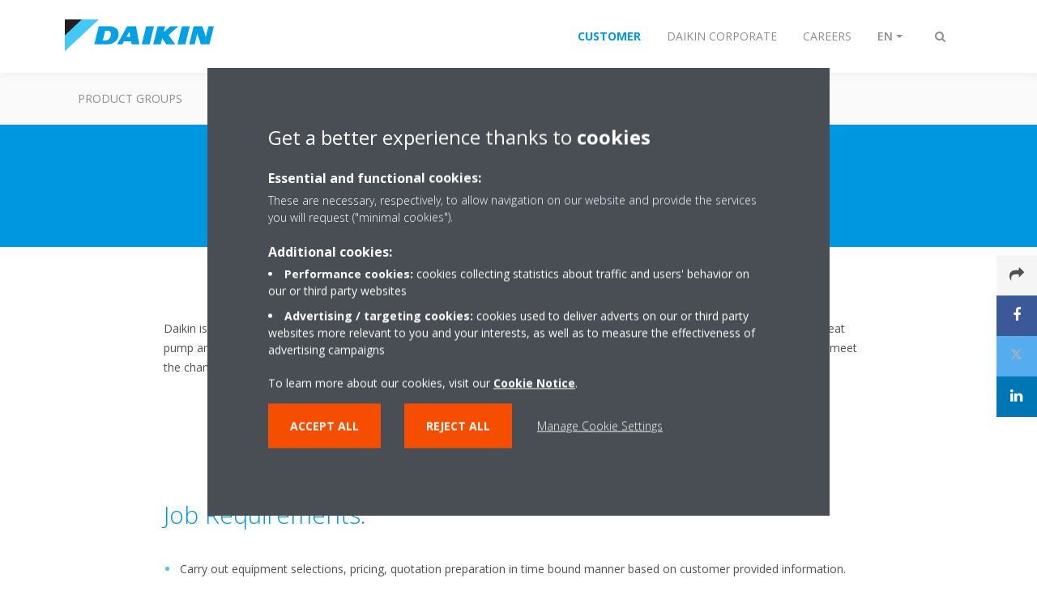

--- FILE ---
content_type: text/html;charset=utf-8
request_url: https://www.daikin-iraq.com/en_US/careers/vacancies/Application%20Engineer.html
body_size: 71673
content:

<!DOCTYPE html>
<html lang="en" data-segments="3" data-hide-segment-cta-buttons="false">
    <head>
    <meta charset="UTF-8"/>
    <title>Application Engineer | Daikin</title>
    <meta name="keywords" content="Middle East,Middle East,Job,Middle East,Vacancy"/>
    
    <meta name="template" content="internet-vacancy"/>
    <meta name="viewport" content="width=device-width, initial-scale=1"/>
    

    
    
<script defer="defer" type="text/javascript" src="/.rum/@adobe/helix-rum-js@%5E2/dist/rum-standalone.js"></script>
<link rel="canonical" href="https://www.daikin-iraq.com/en_us/careers/vacancies/Application%20Engineer.html"/>




    
<meta property="og:title" content="Application Engineer"/>
<meta property="og:url" content="https://www.daikin-iraq.com/en_us/careers/vacancies/Application%20Engineer.html"/>
<meta property="og:type" content="website"/>
<meta property="og:site_name" content="Daikin Internet"/>
<meta property="og:image" content="https://www.daikin-iraq.com/en_us/careers/vacancies/Application%20Engineer.thumb.800.480.png?ck=1665305808"/>
<meta property="og:locale" content="en"/>


    <meta name="twitter:card" content="summary"/>
    
    
    

    
    


    
<meta name="format-detection" content="telephone=no"/>

<meta name="default" content="middle_east1"/>
<meta name="page-type" content="page-type:job"/>
<meta name="job-location" content="job-location:middle_east"/>
<meta name="content-type" content="content-type:vacancy"/>
<meta name="affiliate" content="affiliate:middle-east"/>





    
    
    <link rel="stylesheet" href="/etc.clientlibs/daikin/clientlibs/clientlib-base.lc-8ab604126fd2e4e2227a7c7404671f6d-lc.min.css" type="text/css">



    
    
    <link rel="preload stylesheet" as="style" href="/etc.clientlibs/settings/wcm/designs/amplexor-commons/clientlibs/open-sans-font.lc-379d7b0642748e0de800d841d1bc664f-lc.min.css" type="text/css">




<script type="text/javascript" src="//widget.trustpilot.com/bootstrap/v5/tp.widget.bootstrap.min.js" async></script>


    <link href="https://d1azc1qln24ryf.cloudfront.net/186965/DaikinInternet/style-cf.css" rel="stylesheet" type="text/css"/>


<link rel="apple-touch-icon" sizes="180x180" href="/etc.clientlibs/daikin/clientlibs/clientlib-internet-site/resources/images/app-icon/apple-touch-icon.png"/>
<link rel="icon" type="image/png" sizes="32x32" href="/etc.clientlibs/daikin/clientlibs/clientlib-internet-site/resources/images/app-icon/favicon-32x32.png"/>
<link rel="icon" type="image/png" sizes="16x16" href="/etc.clientlibs/daikin/clientlibs/clientlib-internet-site/resources/images/app-icon/favicon-16x16.png"/>
<link rel="manifest" href="/etc.clientlibs/daikin/clientlibs/clientlib-internet-site/resources/images/app-icon/site.webmanifest"/>
<link rel="mask-icon" href="/etc.clientlibs/daikin/clientlibs/clientlib-internet-site/resources/images/app-icon/safari-pinned-tab.svg" color="#0097e0"/>
<link rel="shortcut icon" href="/etc.clientlibs/daikin/clientlibs/clientlib-internet-site/resources/images/app-icon/favicon.ico"/>
<meta name="msapplication-TileColor" content="#2d89ef"/>
<meta name="msapplication-config" content="/etc.clientlibs/daikin/clientlibs/clientlib-internet-site/resources/images/app-icon/browserconfig.xml"/>
<meta name="theme-color" content="#ffffff"/>



    <style>
        .async-hide {
            opacity: 0 !important;
        }
    </style>
    <script>
        ;(function (a, s, y, n, c, h, i, d, e) {
            s.className += " " + y
            h.end = i = function () {
                s.className = s.className.replace(RegExp(" ?" + y), "")
            }
            ;(a[n] = a[n] || []).hide = h
            setTimeout(function () {
                i()
                h.end = null
            }, c)
        })(window, document.documentElement, "async-hide", "dataLayer", 2000, {
            'GTM\u002DNVSRQQW': true,
        })
    </script>
    <script>
        ;(function (w, d, s, l, i) {
            w[l] = w[l] || []
            w[l].push({ "gtm.start": new Date().getTime(), event: "gtm.js" })
            var f = d.getElementsByTagName(s)[0],
                j = d.createElement(s),
                dl = l != "dataLayer" ? "&l=" + l : ""
            j.async = true
            j.src = "//www.googletagmanager.com/gtm.js?id=" + i + dl
            f.parentNode.insertBefore(j, f)
        })(window, document, "script", "dataLayer", 'GTM\u002DNVSRQQW')
    </script>








    
    
    
    <link rel="preload stylesheet" as="style" href="/etc.clientlibs/daikin/clientlibs/clientlibs-webpack-global.lc-256c7c3607a41444b37f335ce21a1aff-lc.min.css" type="text/css">



    
    
    <link rel="preload stylesheet" as="style" href="/etc.clientlibs/daikin/clientlibs/clientlibs-webpack-common.lc-a0edc3c638e28d2fa3c636a52c14c00c-lc.min.css" type="text/css">




    
    
    
    <script defer src="/etc.clientlibs/daikin/clientlibs/clientlibs-webpack-runtime.lc-e62f382b0d3ee4286b774d934a04a964-lc.min.js"></script>



    
    
    <script defer src="/etc.clientlibs/daikin/clientlibs/clientlibs-webpack-vendor.lc-8bf807181b1108f238cd8c20166735fa-lc.min.js"></script>



    
    
    <script defer src="/etc.clientlibs/daikin/clientlibs/clientlibs-webpack-global.lc-a7d0df5422228dd11e8e6e3786913240-lc.min.js"></script>



    
    
    <script defer src="/etc.clientlibs/daikin/clientlibs/clientlibs-webpack-common.lc-322306857aad9e287246fe7b834e8ed1-lc.min.js"></script>




    
    
    
    <link rel="preload stylesheet" as="style" href="/etc.clientlibs/daikin/clientlibs/clientlibs-webpack-internet.lc-aead01297d5ca193250d5668b339f18d-lc.min.css" type="text/css">
<script defer src="/etc.clientlibs/daikin/clientlibs/clientlibs-webpack-internet.lc-845096b53a4c2f8bfd5d9f93e4e70270-lc.min.js"></script>




    


    
    



    
    
    

    

    
    
<script src="/etc.clientlibs/daikin/clientlibs/clientlib-internet-dependencies.lc-8d3c207f8229668331096a25ff67153a-lc.min.js"></script>



    
    
<link rel="stylesheet" href="/etc.clientlibs/daikin/clientlibs/clientlib-internet-dependencies.lc-d41d8cd98f00b204e9800998ecf8427e-lc.min.css" type="text/css">
<link rel="stylesheet" href="/etc.clientlibs/daikin/clientlibs/clientlib-internet-site.lc-7a92d7be1fa4bcb5b05dd0025c45e7e7-lc.min.css" type="text/css">



    

    
    <meta name="store-config" content="{&#34;storeView&#34;:&#34;products-en_us&#34;,&#34;graphqlEndpoint&#34;:&#34;/api/graphql&#34;,&#34;graphqlMethod&#34;:&#34;GET&#34;,&#34;headers&#34;:{&#34;Store&#34;:&#34;products-en_us&#34;},&#34;locale&#34;:&#34;en-us&#34;,&#34;enableClientSidePriceLoading&#34;:false,&#34;storeRootUrl&#34;:&#34;/en_us.html&#34;}">
    
</head>
    <body class="page basicpage" id="page-2add0009f4">
        
        
        
            <noscript>
    <iframe src="//www.googletagmanager.com/ns.html?id=GTM-NVSRQQW" height="0" width="0" style="display: none; visibility: hidden"></iframe>
</noscript>

            

<div class="cmp-page__skiptomaincontent">
    <a class="cmp-page__skiptomaincontent-link" href="#main-content">Skip to main content</a>
</div>

    
<link rel="stylesheet" href="/etc.clientlibs/core/wcm/components/page/v2/page/clientlibs/site/skiptomaincontent.lc-696ce9a06faa733b225ffb8c05f16db9-lc.min.css" type="text/css">




            



            

    <div class="container-aem">

    
    <div id="container-6d917abf5d" class="cmp-container">
        


<div class="aem-Grid aem-Grid--12 aem-Grid--default--12 ">
    
    
        <div class="navigation aem-GridColumn aem-GridColumn--default--12"><div class="navigation-bar js-navigation-bar">
    <div class="navigation-bar__content container js-navbar-content">
    <button type="button" class="navigation-bar__button navigation-bar__button--mobile-menu hidden--from-desktop" aria-expanded="false">
        <span class="sr-only">Toggle navigation</span>
        <svg viewBox="0 0 80 80" focusable="false" aria-hidden="true" class="svg-icon svg-icon--close">
            <path d="M73.77,40c0,1.85-1.5,3.35-3.35,3.35H9.57c-0.89,0-1.75-0.36-2.38-0.98C6.57,41.74,6.22,40.9,6.22,40 c0-1.85,1.5-3.35,3.35-3.35h60.85C72.27,36.65,73.77,38.15,73.77,40z M9.57,23.35h60.85c1.85,0,3.35-1.5,3.35-3.35 s-1.5-3.35-3.35-3.35H9.57c-1.85,0-3.35,1.5-3.35,3.35c0,0.9,0.35,1.74,0.97,2.37C7.82,22.99,8.68,23.35,9.57,23.35z M70.42,56.65 H9.57c-1.85,0-3.35,1.5-3.35,3.35c0,0.9,0.35,1.74,0.97,2.37c0.62,0.62,1.49,0.98,2.38,0.98h60.85c1.85,0,3.35-1.5,3.35-3.35 S72.27,56.65,70.42,56.65z"></path>
        </svg>
        <svg viewBox="0 0 80 80" focusable="false" aria-hidden="true" class="svg-icon svg-icon--open">
            <path d="M45.09,40l23.99-23.99c1.23-1.23,1.23-3.23,0-4.47c-0.62-0.62-1.42-0.93-2.23-0.93s-1.61,0.31-2.24,0.93 l-24.62,24.6l-24.61-24.6c-0.63-0.62-1.44-0.93-2.24-0.93c-0.81,0-1.61,0.31-2.23,0.93c-1.23,1.23-1.23,3.23,0.01,4.47L34.91,40 L10.92,63.99c-1.24,1.24-1.24,3.24-0.01,4.47c0.62,0.62,1.42,0.93,2.23,0.93c0.8,0,1.61-0.31,2.24-0.93l24.61-24.6l24.62,24.6 c0.63,0.62,1.43,0.93,2.24,0.93s1.61-0.31,2.23-0.93c1.23-1.24,1.23-3.24,0-4.47L45.09,40z"></path>
        </svg>
    </button>
    <div class="navigation-bar__mobile-segment-buttons hidden--from-desktop">
        
            <div data-segment="1">
                
<div class="xf-content-height">
    <div class="container-aem container">

    
    
    
    <div id="container-f39bade6fb" class="cmp-container">
        
        
        
    </div>

</div>

</div>

            </div>
        
            <div data-segment="2">
                
<div class="xf-content-height">
    <div class="container-aem container">

    
    
    
    <div id="container-f39bade6fb" class="cmp-container">
        
        <div class="cmp cmp-cta has-button--blue"><a id="cta-55e8015982" class="cmp-button cta-button" href="https://www.daikinmea.com/" target="_self">
    
    <span class="cmp-button__icon fa fa-arrow-circle-o-right" aria-hidden="true"></span>

    <span class="cmp-button__text">Select Country</span>
</a>


    

</div>
<div class="cmp cmp-cta has-button--blue"><a id="cta-30d6fdc287" class="cmp-button cta-button" href="http://envision.eu.eur.daikintranet/Envision/" target="_self">
    
    <span class="cmp-button__icon fa fa-sign-in" aria-hidden="true"></span>

    <span class="cmp-button__text">Employee Login</span>
</a>


    

</div>

        
    </div>

</div>

</div>

            </div>
        
            <div data-segment="3">
                
<div class="xf-content-height">
    <div class="container-aem container">

    
    
    
    <div id="container-f39bade6fb" class="cmp-container">
        
        
        
    </div>

</div>

</div>

            </div>
        
    </div>
    <button type="button" class="navigation-bar__button navigation-bar__button--search js-navbar-search-button" aria-expanded="false">
        <span class="sr-only">Toggle search</span>
        <i class="fa fa-search fa-fw"></i>
        <i class="fa fa-times fa-fw"></i>
    </button>
    
        <a class="navigation-bar__brand" href="/en_us/customers.html" data-segment="1">
            <img title="Logo" src="/etc.clientlibs/daikin/clientlibs/clientlib-internet-site/resources/images/logo/daikin-logo.svg" alt="Daikin logo"/>
        </a>
    
        <a class="navigation-bar__brand" href="https://www.daikinmea.com/en_us/customers.html" data-segment="2">
            <img title="Logo" src="/etc.clientlibs/daikin/clientlibs/clientlib-internet-site/resources/images/logo/daikin-logo.svg" alt="Daikin logo"/>
        </a>
    
        <a class="navigation-bar__brand" href="https://www.daikinmea.com/en_us/careers.html" data-segment="3">
            <img title="Logo" src="/etc.clientlibs/daikin/clientlibs/clientlib-internet-site/resources/images/logo/daikin-logo.svg" alt="Daikin logo"/>
        </a>
    
    <div class="navigation-bar__menu">
        <div class="navigation-bar__mobile-main hidden--from-desktop">
            
    <ul class="navigation__list" data-segment="1" data-close-sibling-dropdown="true">
        
            <li>
                
                
                    <a href="/en_us/product-group.html">Product Groups</a>
                    <ul class="navigation__list" data-item-count="0">
                        
                    </ul>
                    
                
            </li>
        
            <li>
                
                
                    <a href="/en_us/customers/service-residential.html">Service</a>
                    <ul class="navigation__list" data-item-count="0">
                        
                    </ul>
                    
                
            </li>
        
    </ul>
    <div class="navigation__cta" data-segment="1">
        
<div class="xf-content-height">
    <div class="container-aem container">

    
    
    
    <div id="container-f39bade6fb" class="cmp-container">
        
        
        
    </div>

</div>

</div>

    </div>

    <ul class="navigation__list" data-segment="2" data-close-sibling-dropdown="true">
        
            <li>
                
                
                    <a href="/en_us/installers/dmea-solutions-dealer.html">Solutions</a>
                    <ul class="navigation__list" data-item-count="0">
                        
                    </ul>
                    
                
            </li>
        
            <li>
                
                
                    <a href="/en_us/installers/service-professional.html">Service</a>
                    <ul class="navigation__list" data-item-count="0">
                        
                    </ul>
                    
                
            </li>
        
            <li>
                
                
                    <a href="/en_us/installers/support.html">Support </a>
                    <ul class="navigation__list" data-item-count="0">
                        
                    </ul>
                    
                
            </li>
        
    </ul>
    <div class="navigation__cta" data-segment="2">
        
<div class="xf-content-height">
    <div class="container-aem container">

    
    
    
    <div id="container-f39bade6fb" class="cmp-container">
        
        <div class="cmp cmp-cta has-button--blue"><a id="cta-55e8015982" class="cmp-button cta-button" href="https://www.daikinmea.com/" target="_self">
    
    <span class="cmp-button__icon fa fa-arrow-circle-o-right" aria-hidden="true"></span>

    <span class="cmp-button__text">Select Country</span>
</a>


    

</div>
<div class="cmp cmp-cta has-button--blue"><a id="cta-30d6fdc287" class="cmp-button cta-button" href="http://envision.eu.eur.daikintranet/Envision/" target="_self">
    
    <span class="cmp-button__icon fa fa-sign-in" aria-hidden="true"></span>

    <span class="cmp-button__text">Employee Login</span>
</a>


    

</div>

        
    </div>

</div>

</div>

    </div>

    <ul class="navigation__list" data-segment="3" data-close-sibling-dropdown="true">
        
    </ul>
    <div class="navigation__cta" data-segment="3">
        
<div class="xf-content-height">
    <div class="container-aem container">

    
    
    
    <div id="container-f39bade6fb" class="cmp-container">
        
        
        
    </div>

</div>

</div>

    </div>

        </div>
        <div class="navigation-bar__segments hidden--below-desktop">
            <ul>
                
                    <li>
                        <a href="/en_us/customers.html" data-open-segment="1" class="segment-link">
                            <span>Customer</span>
                        </a>
                    </li>
                
                    <li>
                        <a href="https://www.daikinmea.com/en_us/customers.html" data-open-segment="2" class="segment-link">
                            <span>Daikin Corporate</span>
                        </a>
                    </li>
                
                    <li>
                        <a href="https://www.daikinmea.com/en_us/careers.html" data-open-segment="3" class="segment-link">
                            <span>Careers</span>
                        </a>
                    </li>
                
            </ul>
        </div>
        <div class="navigation-bar__actions" data-close-sibling-dropdown="true">
            <nav class="language-selector dropdown" aria-label="Language">
    <button type="button" class="dropdown__button" aria-expanded="false">
        <span class="dropdown__button__text">EN</span>
        <span class="dropdown__button__arrow"></span>
    </button>
    <div class="dropdown__content dropdown__content--overlap--desktop">
        <ul>
            
                <li>
                    <a data-lang="ar-SA" href="/ar_SA.html">
                        <span>AR</span>
                    </a>
                </li>
            
                <li>
                    
                </li>
            
        </ul>
    </div>
</nav>

            <div class="navigation-bar__segments--mobile hidden--from-desktop">
                
                    <button type="button" data-segment="1" class="dropdown__button" aria-expanded="false">
                        <span class="dropdown__button__text">Customer</span>
                        <span class="dropdown__button__arrow"></span>
                    </button>
                    <div class="dropdown__content">
                        <ul>
                            
                                <li>
                                    <a href="/en_us/customers.html" data-open-segment="1" class="segment-link">
                                        <span>Customer</span>
                                    </a>
                                </li>
                            
                                <li>
                                    <a href="https://www.daikinmea.com/en_us/customers.html" data-open-segment="2" class="segment-link">
                                        <span>Daikin Corporate</span>
                                    </a>
                                </li>
                            
                                <li>
                                    <a href="https://www.daikinmea.com/en_us/careers.html" data-open-segment="3" class="segment-link">
                                        <span>Careers</span>
                                    </a>
                                </li>
                            
                        </ul>
                    </div>
                
                    <button type="button" data-segment="2" class="dropdown__button" aria-expanded="false">
                        <span class="dropdown__button__text">Daikin Corporate</span>
                        <span class="dropdown__button__arrow"></span>
                    </button>
                    <div class="dropdown__content">
                        <ul>
                            
                                <li>
                                    <a href="/en_us/customers.html" data-open-segment="1" class="segment-link">
                                        <span>Customer</span>
                                    </a>
                                </li>
                            
                                <li>
                                    <a href="https://www.daikinmea.com/en_us/customers.html" data-open-segment="2" class="segment-link">
                                        <span>Daikin Corporate</span>
                                    </a>
                                </li>
                            
                                <li>
                                    <a href="https://www.daikinmea.com/en_us/careers.html" data-open-segment="3" class="segment-link">
                                        <span>Careers</span>
                                    </a>
                                </li>
                            
                        </ul>
                    </div>
                
                    <button type="button" data-segment="3" class="dropdown__button" aria-expanded="false">
                        <span class="dropdown__button__text">Careers</span>
                        <span class="dropdown__button__arrow"></span>
                    </button>
                    <div class="dropdown__content">
                        <ul>
                            
                                <li>
                                    <a href="/en_us/customers.html" data-open-segment="1" class="segment-link">
                                        <span>Customer</span>
                                    </a>
                                </li>
                            
                                <li>
                                    <a href="https://www.daikinmea.com/en_us/customers.html" data-open-segment="2" class="segment-link">
                                        <span>Daikin Corporate</span>
                                    </a>
                                </li>
                            
                                <li>
                                    <a href="https://www.daikinmea.com/en_us/careers.html" data-open-segment="3" class="segment-link">
                                        <span>Careers</span>
                                    </a>
                                </li>
                            
                        </ul>
                    </div>
                
            </div>
            <div class="navigation-bar__actions__search-proxy">
                <button type="button" class="navigation-bar__button navigation-bar__button--search-proxy">
                    <span class="sr-only">Toggle search</span>
                    <i class="fa fa-search fa-fw"></i>
                    <i class="fa fa-times fa-fw"></i>
                </button>
            </div>
        </div>
    </div>
</div>

    <div class="navigation-bar__search js-navbar-search" role="search">
    <div class="container">
        <form id="general-search-block-form" class="form form--search" method="get" data-autocomplete-endpoint="/content/internet/internet-iq/en_US/search_results" action="/en_us/search_results.html">
            <div class="form__group">
                <label for="general-search-block" class="visually-hidden">Search</label>
                <input name="q" type="search" class="form__input" placeholder="Search" id="general-search-block" autocomplete="off"/>
                <button class="form__submit" type="submit">
                    <i class="fa fa-search"></i>
                    <span class="visually-hidden">Submit</span>
                </button>
            </div>
        </form>
    </div>
</div>

    <nav class="navigation-bar__main js-navbar-main hidden--below-desktop" aria-label="Primary">
    <div class="navigation-bar__main__content container">
        
    <ul class="navigation__list" data-segment="1" data-close-sibling-dropdown="true">
        
            <li>
                
                
                    <a href="/en_us/product-group.html">Product Groups</a>
                    <ul class="navigation__list" data-item-count="0">
                        
                    </ul>
                    
                
            </li>
        
            <li>
                
                
                    <a href="/en_us/customers/service-residential.html">Service</a>
                    <ul class="navigation__list" data-item-count="0">
                        
                    </ul>
                    
                
            </li>
        
    </ul>
    <div class="navigation__cta" data-segment="1">
        
<div class="xf-content-height">
    <div class="container-aem container">

    
    
    
    <div id="container-f39bade6fb" class="cmp-container">
        
        
        
    </div>

</div>

</div>

    </div>

    <ul class="navigation__list" data-segment="2" data-close-sibling-dropdown="true">
        
            <li>
                
                
                    <a href="/en_us/installers/dmea-solutions-dealer.html">Solutions</a>
                    <ul class="navigation__list" data-item-count="0">
                        
                    </ul>
                    
                
            </li>
        
            <li>
                
                
                    <a href="/en_us/installers/service-professional.html">Service</a>
                    <ul class="navigation__list" data-item-count="0">
                        
                    </ul>
                    
                
            </li>
        
            <li>
                
                
                    <a href="/en_us/installers/support.html">Support </a>
                    <ul class="navigation__list" data-item-count="0">
                        
                    </ul>
                    
                
            </li>
        
    </ul>
    <div class="navigation__cta" data-segment="2">
        
<div class="xf-content-height">
    <div class="container-aem container">

    
    
    
    <div id="container-f39bade6fb" class="cmp-container">
        
        <div class="cmp cmp-cta has-button--blue"><a id="cta-55e8015982" class="cmp-button cta-button" href="https://www.daikinmea.com/" target="_self">
    
    <span class="cmp-button__icon fa fa-arrow-circle-o-right" aria-hidden="true"></span>

    <span class="cmp-button__text">Select Country</span>
</a>


    

</div>
<div class="cmp cmp-cta has-button--blue"><a id="cta-30d6fdc287" class="cmp-button cta-button" href="http://envision.eu.eur.daikintranet/Envision/" target="_self">
    
    <span class="cmp-button__icon fa fa-sign-in" aria-hidden="true"></span>

    <span class="cmp-button__text">Employee Login</span>
</a>


    

</div>

        
    </div>

</div>

</div>

    </div>

    <ul class="navigation__list" data-segment="3" data-close-sibling-dropdown="true">
        
    </ul>
    <div class="navigation__cta" data-segment="3">
        
<div class="xf-content-height">
    <div class="container-aem container">

    
    
    
    <div id="container-f39bade6fb" class="cmp-container">
        
        
        
    </div>

</div>

</div>

    </div>

    </div>
</nav>

</div>
</div>

    
        <main class="container-aem aem-GridColumn aem-GridColumn--default--12">

    
    
    
    <div id="main-content" class="cmp-container">
        
        <div class="header-container">





<div class="header js-header-component   ">
    <div class="header__container container">
        
    
    <div class="header__content-container">
        <div class="header__content">
            
    <div class="breadcrumb js-breadcrumb"><nav id="breadcrumb-033623253b" class="cmp-breadcrumb " aria-label="Breadcrumb">
    <ol class="cmp-breadcrumb__list" itemscope itemtype="http://schema.org/BreadcrumbList">
        <li class="cmp-breadcrumb__item" itemprop="itemListElement" itemscope itemtype="http://schema.org/ListItem">
            <a href="/en_us/careers.html" class="cmp-breadcrumb__item-link" itemprop="item">
                <span itemprop="name">Careers</span>
            </a>
            <meta itemprop="position" content="1"/>
        </li>
    
        <li class="cmp-breadcrumb__item" itemprop="itemListElement" itemscope itemtype="http://schema.org/ListItem">
            <a href="/en_us/careers/vacancies.html" class="cmp-breadcrumb__item-link" itemprop="item">
                <span itemprop="name">Vacancies | Daikin</span>
            </a>
            <meta itemprop="position" content="2"/>
        </li>
    
        <li class="cmp-breadcrumb__item cmp-breadcrumb__item--active" itemprop="itemListElement" itemscope itemtype="http://schema.org/ListItem">
            
                <span itemprop="name">Application Engineer</span>
            
            <meta itemprop="position" content="3"/>
        </li>
    </ol>
</nav>

    

</div>

    <div class="image-and-text teaser">
<div id="teaser-f9181e3a30" class="cmp-teaser">
    <div class="cmp-teaser__content">
        
    

        
    <h2 class="cmp-teaser__title">
        Application Engineer
    </h2>

        
    <div class="cmp-teaser__description"><p>Dubai, UAE</p></div>

    </div>
</div>

    

</div>


            
        </div>
    </div>

    </div>
    
    
</div>
</div>
<div class="container-aem">

    
    
    
    <div id="content" class="cmp-container">
        
        <div class="share-block js-share-block"><span class="js-social-sticky-point sticky-point"></span>
<div class="cmp-share">
    <a href="mailto:?subject&#61;Application Engineer&amp;body&#61;%2Fen_us%2Fcareers%2Fvacancies%2FApplication%2520Engineer.html" target="_blank" class="cmp-share__link cmp-share__link--email" analytics-id="knowledge-center-email-sharing">
        <i class="fa fa-fw fa-share in"></i>
        <i class="fa fa-fw fa-share out"></i>
    </a>
    <a href="https://www.facebook.com/sharer.php?u=%2Fen_us%2Fcareers%2Fvacancies%2FApplication%2520Engineer.html" target="_blank" class="cmp-share__link cmp-share__link--facebook" analytics-id="knowledge-center-facebook-sharing">
        <i class="fa fa-fw fa-facebook in"></i>
        <i class="fa fa-fw fa-facebook out"></i>
    </a>
    <a href="https://twitter.com/intent/tweet?url=%2Fen_us%2Fcareers%2Fvacancies%2FApplication%2520Engineer.html" target="_blank" class="cmp-share__link cmp-share__link--twitter" analytics-id="knowledge-center-twitter-sharing">
        <i class="fa fa-fw fa-twitter in"></i>
        <i class="fa fa-fw fa-twitter out"></i>
    </a>
    <a href="https://www.linkedin.com/shareArticle?mini=true&url=%2Fen_us%2Fcareers%2Fvacancies%2FApplication%2520Engineer.html" target="_blank" class="cmp-share__link cmp-share__link--linkedin" analytics-id="knowledge-center-linkedin-sharing">
        <i class="fa fa-fw fa-linkedin in"></i>
        <i class="fa fa-fw fa-linkedin out"></i>
    </a>
</div>
</div>
<div class="container-aem">

    
    
    
    <div id="container-333c9db774" class="cmp-container">
        
        <div class="onecolumncontainer background--white container--small container--vertical-align-center background-position--center-center background-size--cover"><div class="cmp-enhanced-container" id="container-65354680f5">
    
    <div class="cmp-enhanced-container__content container">
        <div class="columncontainer">

    
    
    
    <div id="container-0c4ee1a7c1" class="cmp-container">
        <div class="cmp-enhanced-container">
            
            <div class="cmp-enhanced-container__content container">
                
                
                    <div class="text js-text">
<div id="text-a6d49b732b" class="cmp-text">
    <p>Daikin is the leading global manufacturer and supplier of HVAC (heating, ventilation and air conditioning) equipment, including heat pump and refrigeration solutions. The company provides innovative, premium quality indoor climate management solutions to meet the changing needs of our residential, commercial and industrial customers.</p>

</div>

    

</div>

                
                
            </div>
        </div>
    </div>


</div>

    </div>
</div>
</div>
<div class="onecolumncontainer background--white container--medium background-position--center-center background-size--cover"><div class="cmp-enhanced-container" id="container-9801837e6c">
    
    <div class="cmp-enhanced-container__content container">
        <div class="columncontainer">

    
    
    
    <div id="container-9be0775674" class="cmp-container">
        <div class="cmp-enhanced-container">
            
            <div class="cmp-enhanced-container__content container">
                
                
                    <div class="text js-text">
<div id="text-b6c473a772" class="cmp-text">
    <h2>Job Requirements:</h2>
<ul><li>Carry out equipment selections, pricing, quotation preparation in time bound manner based on customer provided information.</li><li>Prepare equipment schedule per project needs and submit to customers.</li><li>Have basic understanding of HVAC and good knowledge on Refrigeration  - cycle, systems and components.</li><li>Prioritize the activities to meet customer requirements and mee KPI in term of quotation submission.</li></ul>
<h4>Experience &amp; Knowledge:</h4>
<ul><li>3-5 years of experience in field of application for refrigeration products &amp; solution.</li><li>Ability to understand engineering drawing and Heat Load calculation.</li><li>Able to understand equipment specification, construction material, design specification.</li></ul>
<h4>Education: </h4>
<ul><li>Engineering graduate or Diploma in Engineering</li></ul>
<h4>Skills:</h4>
<ul><li>Good computer skills in term of speed and accuracy.</li><li>Proficiency in Excel and Word as well as total Office 365</li><li>Good communication skills in English (both written and oral compulsory)</li><li>Financial competencies</li><li>Analytical skill</li></ul>
<h4>Personality Attributes:</h4>
<ul><li>Team player</li><li>Initiative</li><li>Energetic</li><li>Confident</li><li>Result-oriented</li><li>Drive to success and sales orientation</li></ul>
<h4>Preferred:</h4>
<ul><li>Experience from similar field having knowledge of equipment selection from refrigeration selection program from different manufacturer.  </li></ul>
<h4>KPI:</h4>
<ul><li>Quotation Speed</li><li>Customer satisfaction </li></ul>

</div>

    

</div>

                
                
            </div>
        </div>
    </div>


</div>

    </div>
</div>
</div>
<div class="onecolumncontainer background--daikin-blue-primary container--small background-position--center-center background-size--cover"><div class="cmp-enhanced-container" id="container-8e4d773567">
    
    <div class="cmp-enhanced-container__content container">
        <div class="columncontainer">

    
    
    
    <div id="container-3aa05eaeef" class="cmp-container">
        <div class="cmp-enhanced-container">
            
            <div class="cmp-enhanced-container__content container">
                
                
                    <div class="text js-text">
<div id="text-eef0d58b05" class="cmp-text">
    <h2>We Offer</h2>
<p>Daikin Middle East and Africa offers a varied and international feature, where you can work independently and where you can take initiative. You will work in a solid and growing company which is a world leader, encouraging its employees to flourish. You will be part of a professional and dynamic team, where team spirit is put forward. You will benefit from extensive internal and external coaching.</p>
<p>Daikin Middle East and Africa offers a package of competitive salary related to experience/talents.</p>

</div>

    

</div>

                
                    <div class="cmp cmp-cta has-button--secondary has-button--inverted cmp-cta--centered"><a id="cta-ca257f8183" class="cmp-button cta-button" href="/en_us/careers/application_form.html" target="_self">
    
    

    <span class="cmp-button__text">Apply Now!</span>
</a>


    

</div>

                
                
            </div>
        </div>
    </div>


</div>

    </div>
</div>
</div>

        
    </div>

</div>

        
    </div>

</div>

        
    </div>

</main>

    
        <div class="contact js-contact aem-GridColumn aem-GridColumn--default--12"><div class="skyline">
    <div class="skyline__windmill skyline__windmill--1"></div>
    <div class="skyline__windmill skyline__windmill--2"></div>
    <div class="skyline__windmill skyline__windmill--3"></div>
    <div class="skyline__windmill skyline__windmill--4"></div>
</div>
<div class="container aem-Grid--flip-rtl">
    
        <div data-segment="1">
            
<div class="xf-content-height">
    <div class="container-aem authorui-contact">

    
    <div id="container-4e02ef3d4e" class="cmp-container">
        


<div class="aem-Grid aem-Grid--12 aem-Grid--default--12 aem-Grid--phone--12 ">
    
    
        <div class="container-aem aem-GridColumn--default--none aem-GridColumn--phone--none aem-GridColumn--phone--12 aem-GridColumn aem-GridColumn--offset--phone--0 aem-GridColumn--offset--default--0 aem-GridColumn--default--4">

    
    
    
    <div id="container-470055bf14" class="cmp-container">
        
        <div class="title">


    

</div>
<div class="cmp cmp-cta has-button--secondary">


    

</div>
<div class="cmp cmp-cta has-button--secondary">


    

</div>

        
    </div>

</div>

    
        <div class="container-aem aem-GridColumn--default--none aem-GridColumn--phone--none aem-GridColumn--phone--12 aem-GridColumn aem-GridColumn--offset--phone--0 aem-GridColumn--offset--default--0 aem-GridColumn--default--4">

    
    
    
    <div id="container-6be480e9f1" class="cmp-container">
        
        <div class="title">
<div id="title-e64f00e1d2" class="cmp-title">
    <h3 class="cmp-title__text">Need help?</h3>
</div>

    

</div>
<div class="cmp cmp-cta has-button--secondary"><a id="cta-d6e647aef3" class="cmp-button cta-button" href="/en_us/contact.html" target="_self" analytics-id="me_en_contact_contact">
    
    

    <span class="cmp-button__text">Contact us</span>
</a>


    

</div>
<div class="cmp cmp-cta has-button--secondary">


    

</div>

        
    </div>

</div>

    
        <div class="container-aem aem-GridColumn--default--none aem-GridColumn--phone--none aem-GridColumn--phone--12 aem-GridColumn aem-GridColumn--offset--phone--0 aem-GridColumn--offset--default--0 aem-GridColumn--default--4">

    
    
    
    <div id="container-caea7bc6bd" class="cmp-container">
        
        <div class="title">


    

</div>
<div class="cmp cmp-cta has-button--secondary">


    

</div>
<div class="cmp cmp-cta has-button--secondary">


    

</div>

        
    </div>

</div>

    
    
</div>

    </div>

    
</div>

</div>

        </div>
    
        <div data-segment="2">
            
<div class="xf-content-height">
    <div class="container-aem authorui-contact">

    
    <div id="container-4e02ef3d4e" class="cmp-container">
        


<div class="aem-Grid aem-Grid--12 aem-Grid--default--12 aem-Grid--phone--12 ">
    
    
        <div class="container-aem aem-GridColumn--default--none aem-GridColumn--phone--none aem-GridColumn--phone--12 aem-GridColumn aem-GridColumn--offset--phone--0 aem-GridColumn--offset--default--0 aem-GridColumn--default--4">

    
    
    
    <div id="container-470055bf14" class="cmp-container">
        
        <div class="title">
<div id="title-73c3010a6e" class="cmp-title">
    <h3 class="cmp-title__text">Find more information</h3>
</div>

    

</div>
<div class="cmp cmp-cta has-button--secondary"><a id="cta-3657e159cd" class="cmp-button cta-button" href="/en_us/contact.html" target="_self" analytics-id="me_en_contact_support">
    
    

    <span class="cmp-button__text">support</span>
</a>


    

</div>
<div class="cmp cmp-cta has-button--secondary">


    

</div>

        
    </div>

</div>

    
        <div class="container-aem aem-GridColumn--default--none aem-GridColumn--phone--none aem-GridColumn--phone--12 aem-GridColumn aem-GridColumn--offset--phone--0 aem-GridColumn--offset--default--0 aem-GridColumn--default--4">

    
    
    
    <div id="container-6be480e9f1" class="cmp-container">
        
        <div class="title">


    

</div>
<div class="cmp cmp-cta has-button--secondary">


    

</div>
<div class="cmp cmp-cta has-button--secondary">


    

</div>

        
    </div>

</div>

    
        <div class="container-aem aem-GridColumn--default--none aem-GridColumn--phone--none aem-GridColumn--phone--12 aem-GridColumn aem-GridColumn--offset--phone--0 aem-GridColumn--offset--default--0 aem-GridColumn--default--4">

    
    
    
    <div id="container-caea7bc6bd" class="cmp-container">
        
        <div class="title">
<div id="title-30ab376d84" class="cmp-title">
    <h3 class="cmp-title__text">Need help?</h3>
</div>

    

</div>
<div class="cmp cmp-cta has-button--secondary"><a id="cta-fe6e80aad0" class="cmp-button cta-button" href="/en_us/contact.html" target="_self" analytics-id="me_en_contact_contact_us">
    
    

    <span class="cmp-button__text">Contact US</span>
</a>


    

</div>
<div class="cmp cmp-cta has-button--secondary">


    

</div>

        
    </div>

</div>

    
    
</div>

    </div>

    
</div>

</div>

        </div>
    
        <div data-segment="3">
            
<div class="xf-content-height">
    <div class="container-aem authorui-contact">

    
    <div id="container-4e02ef3d4e" class="cmp-container">
        


<div class="aem-Grid aem-Grid--12 aem-Grid--default--12 aem-Grid--phone--12 ">
    
    
        <div class="container-aem aem-GridColumn--default--none aem-GridColumn--phone--none aem-GridColumn--phone--12 aem-GridColumn aem-GridColumn--offset--phone--0 aem-GridColumn--offset--default--0 aem-GridColumn--default--4">

    
    
    
    <div id="container-470055bf14" class="cmp-container">
        
        <div class="title">
<div id="title-608ee65fd3" class="cmp-title">
    <h3 class="cmp-title__text">Find more information</h3>
</div>

    

</div>
<div class="cmp cmp-cta has-button--secondary"><a id="cta-da3e01fd8b" class="cmp-button cta-button" href="/en_us/installers/support.html" target="_self" analytics-id="me_en_contact_support">
    
    

    <span class="cmp-button__text">support</span>
</a>


    

</div>
<div class="cmp cmp-cta has-button--secondary">


    

</div>

        
    </div>

</div>

    
        <div class="container-aem aem-GridColumn--default--none aem-GridColumn--phone--none aem-GridColumn--phone--12 aem-GridColumn aem-GridColumn--offset--phone--0 aem-GridColumn--offset--default--0 aem-GridColumn--default--4">

    
    
    
    <div id="container-6be480e9f1" class="cmp-container">
        
        <div class="title">


    

</div>
<div class="cmp cmp-cta has-button--secondary">


    

</div>
<div class="cmp cmp-cta has-button--secondary">


    

</div>

        
    </div>

</div>

    
        <div class="container-aem aem-GridColumn--default--none aem-GridColumn--phone--none aem-GridColumn--phone--12 aem-GridColumn aem-GridColumn--offset--phone--0 aem-GridColumn--offset--default--0 aem-GridColumn--default--4">

    
    
    
    <div id="container-caea7bc6bd" class="cmp-container">
        
        <div class="title">
<div id="title-cd38e44f12" class="cmp-title">
    <h3 class="cmp-title__text">Need help?</h3>
</div>

    

</div>
<div class="cmp cmp-cta has-button--secondary"><a id="cta-bd21266343" class="cmp-button cta-button" href="/en_us/contact.html" target="_self" analytics-id="me_en_contact_contact_us">
    
    

    <span class="cmp-button__text">Contact US</span>
</a>


    

</div>
<div class="cmp cmp-cta has-button--secondary">


    

</div>

        
    </div>

</div>

    
    
</div>

    </div>

    
</div>

</div>

        </div>
    
</div>
</div>

    
        <div class="doormat aem-GridColumn aem-GridColumn--default--12"><div class="container" data-close-sibling-dropdown="true">
    
        <div data-segment="1">
            
<div class="xf-content-height">
    <div class="container-aem doormat">

    
    <div id="container-c7cf474143" class="cmp-container">
        


<div class="aem-Grid aem-Grid--12 aem-Grid--default--12 aem-Grid--phone--12 ">
    
    
        <div class="container-aem aem-GridColumn--default--none aem-GridColumn--phone--none aem-GridColumn--phone--12 aem-GridColumn aem-GridColumn--offset--phone--0 aem-GridColumn--default--3 aem-GridColumn--offset--default--0">

    
    
    
    <div id="columncontainer-a290e629ab" class="cmp-container">
        <div class="doormat-block">
            
            
                <div class="title">
<div id="title-ce58ba5553" class="cmp-title">
    <h3 class="cmp-title__text">Products</h3>
</div>

    

</div>

            
                <div class="container-aem">

    
    
    
    <div id="ctacontainer-6eb1ce455a" class="cmp-container">
        
        <div class="cmp cmp-cta"><a id="cta-bb48c59667" class="doormat-block__link" href="https://www.daikinmea.com/en_us/product-group/vrv.html" target="_self" analytics-id="me_en_doormat_daikin_brand">
    VRV
</a>


    

</div>
<div class="cmp cmp-cta"><a id="cta-10de1cd43a" class="doormat-block__link" href="https://www.daikinmea.com/en_us/product-group/dmea-wall-mounted.html" target="_self">
    Wall Mounted
</a>


    

</div>
<div class="cmp cmp-cta"><a id="cta-ecf9f28b5e" class="doormat-block__link" href="https://www.daikinmea.com/en_us/product-group/control-systems.html" target="_self">
    Control Systems
</a>


    

</div>
<div class="cmp cmp-cta"><a id="cta-0043f303dc" class="doormat-block__link" href="https://www.daikinmea.com/en_us/product-group/chillers.html" target="_self">
    Chillers &amp; Air-Side Equipment
</a>


    

</div>
<div class="cmp cmp-cta"><a id="cta-db2b76bb49" class="doormat-block__link" href="https://www.daikinmea.com/en_us/solutions/for-your-home/air-purification.html" target="_self">
    Air Purifications
</a>


    

</div>
<div class="cmp cmp-cta"><a id="cta-2a3713b51a" class="doormat-block__link" href="https://www.daikinmea.com/en_us/product-group/daikin_air_filtration_unit.html" target="_self">
    Daikin Air Filtration Unit
</a>


    

</div>
<div class="cmp cmp-cta"><a id="cta-17572a5671" class="doormat-block__link" href="https://www.daikinmea.com/en_us/product-group/refrigeration.html" target="_self">
    Refrigeration
</a>


    

</div>
<div class="cmp cmp-cta"><a id="cta-47f3ccfa9d" class="doormat-block__link" href="https://www.daikinmea.com/en_us/product-group/air-handling-units.html" target="_self">
    Air Handling Units &amp; Ventilation System
</a>


    

</div>
<div class="cmp cmp-cta"><a id="cta-814b446877" class="doormat-block__link" href="https://www.daikinmea.com/en_us/product-group/dmea-cassette-units.html" target="_self">
    Cassette
</a>


    

</div>
<div class="cmp cmp-cta"><a id="cta-de3232fbe0" class="doormat-block__link" href="https://www.daikinmea.com/en_us/product-group/dmea-concealed-ceiling.html" target="_self">
    Concealed AC Unit
</a>


    

</div>
<div class="cmp cmp-cta"><a id="cta-5164c6e30e" class="doormat-block__link" href="https://www.daikinmea.com/en_us/product-group/dmea-conceiled-floor-standing.html" target="_self">
    Concealed Floor Standing
</a>


    

</div>
<div class="cmp cmp-cta"><a id="cta-a0455ec1bd" class="doormat-block__link" href="https://www.daikinmea.com/en_us/product-group/dmea-fan-coil-units.html" target="_self">
    Fan Coil Units
</a>


    

</div>
<div class="cmp cmp-cta"><a id="cta-21e5f46672" class="doormat-block__link" href="https://www.daikinmea.com/en_us/product-group/Pre%20Fabricated%20Modular%20Solution.html" target="_self">
    Prefabricated Modular Solutions
</a>


    

</div>

        
    </div>

</div>

            
            
        </div>
    </div>

</div>

    
        <div class="container-aem aem-GridColumn--default--none aem-GridColumn--phone--none aem-GridColumn--phone--12 aem-GridColumn aem-GridColumn--offset--phone--0 aem-GridColumn--default--3 aem-GridColumn--offset--default--0">

    
    
    
    <div id="columncontainer-3e7f58fe70" class="cmp-container">
        <div class="doormat-block">
            
            
                <div class="title">
<div id="title-7170acb5a5" class="cmp-title">
    <h3 class="cmp-title__text">Solutions</h3>
</div>

    

</div>

            
                <div class="container-aem">

    
    
    
    <div id="ctacontainer-2204794281" class="cmp-container">
        
        <div class="cmp cmp-cta"><a id="cta-64969a1e9c" class="doormat-block__link" href="https://www.daikinmea.com/en_us/solutions/for-your-home.html" target="_self" analytics-id="me_en_doormat_home">
    For Your Home
</a>


    

</div>
<div class="cmp cmp-cta"><a id="cta-2a47336919" class="doormat-block__link" href="https://www.daikinmea.com/en_us/solutions/retail.html" target="_self" analytics-id="me_en_doormat_retail">
    Retail
</a>


    

</div>
<div class="cmp cmp-cta"><a id="cta-91c2a77b87" class="doormat-block__link" href="https://www.daikinmea.com/en_us/solutions/hotel.html" target="_self" analytics-id="me_en_doormat_hotel">
    Hotel
</a>


    

</div>
<div class="cmp cmp-cta"><a id="cta-eccfa585c0" class="doormat-block__link" href="https://www.daikinmea.com/en_us/solutions/leisure.html" target="_self" analytics-id="me_en_doormat_leisure">
    Leisure
</a>


    

</div>
<div class="cmp cmp-cta"><a id="cta-345e2ab73f" class="doormat-block__link" href="https://www.daikinmea.com/en_us/solutions/offices-and-large-buildings.html" target="_self" analytics-id="me_en_doormat_office">
    Offices and large building 
</a>


    

</div>
<div class="cmp cmp-cta"><a id="cta-6e7ac4cbd2" class="doormat-block__link" href="https://www.daikinmea.com/en_us/solutions/industrial-process-cooling.html" target="_self" analytics-id="me_en_doormat_process_cooling">
    Process cooling systems
</a>


    

</div>
<div class="cmp cmp-cta"><a id="cta-00317d1870" class="doormat-block__link" href="https://www.daikinmea.com/en_us/solutions/infrastructure-and-data-centre-cooling.html" target="_self" analytics-id="me_en_doormat_infrastructure">
    Infrastructure &amp; Data Center Cooling
</a>


    

</div>

        
    </div>

</div>

            
            
        </div>
    </div>

</div>

    
        <div class="container-aem aem-GridColumn--default--none aem-GridColumn--phone--none aem-GridColumn--phone--12 aem-GridColumn aem-GridColumn--offset--phone--0 aem-GridColumn--default--3 aem-GridColumn--offset--default--0">

    
    
    
    <div id="columncontainer-3cc1455e6f" class="cmp-container">
        <div class="doormat-block">
            
            
                <div class="title">
<div id="title-1be81c0942" class="cmp-title">
    <h3 class="cmp-title__text">About Daikin</h3>
</div>

    

</div>

            
                <div class="container-aem">

    
    
    
    <div id="ctacontainer-9beea57dd6" class="cmp-container">
        
        <div class="cmp cmp-cta"><a id="cta-a9b4f384dd" class="doormat-block__link" href="https://www.daikinmea.com/en_us/about.html" target="_blank">
    About Us
</a>


    

</div>
<div class="cmp cmp-cta"><a id="cta-977cd3375b" class="doormat-block__link" href="https://www.daikinmea.com/en_us/about/100-years-daikin.html" target="_blank">
    100 Years Daikin
</a>


    

</div>
<div class="cmp cmp-cta"><a id="cta-cc7a6b6a40" class="doormat-block__link" href="https://careers.daikin.eu/dame/?locale=en_GB" target="_blank" analytics-id="me_en_doormat_careers">
    Careers
</a>


    

</div>
<div class="cmp cmp-cta"><a id="cta-37011f3a4f" class="doormat-block__link" href="https://www.daikinmea.com/en_us/contact.html" target="_self">
    Contact Us
</a>


    

</div>
<div class="cmp cmp-cta"><a id="cta-c2915f7060" class="doormat-block__link" href="/en_us/dmea-sales-network.html" target="_blank">
    Sales Network
</a>


    

</div>
<div class="cmp cmp-cta"><a id="cta-0d3072f706" class="doormat-block__link" href="/en_us/dealer-locator.html" target="_blank">
    Dealer Locator
</a>


    

</div>
<div class="cmp cmp-cta"><a id="cta-bc90327364" class="doormat-block__link" href="https://my.daikin.eu/content/dame/en_US/login.html" target="_blank">
    Customer Portal
</a>


    

</div>

        
    </div>

</div>

            
            
        </div>
    </div>

</div>

    
        <div class="container-aem aem-GridColumn--default--none aem-GridColumn--phone--none aem-GridColumn--phone--12 aem-GridColumn aem-GridColumn--offset--phone--0 aem-GridColumn--default--3 aem-GridColumn--offset--default--0">

    
    
    
    <div id="columncontainer-9836c11fad" class="cmp-container">
        <div class="doormat-block">
            
            
                <div class="container-aem">

    
    
    
    <div id="columncontainer-6277d26a52" class="cmp-container">
        <div class="doormat-block">
            
            
            
        </div>
    </div>

</div>

            
                <div class="container-aem">

    
    
    
    <div id="columncontainer-e3bb0ab7d1" class="cmp-container">
        <div class="doormat-block">
            
            
            
        </div>
    </div>

</div>

            
            
        </div>
    </div>

</div>

    
    
</div>

    </div>

    
</div>

</div>

        </div>
    
        <div data-segment="2">
            
<div class="xf-content-height">
    <div class="container-aem doormat">

    
    <div id="container-c7cf474143" class="cmp-container">
        


<div class="aem-Grid aem-Grid--12 aem-Grid--default--12 aem-Grid--phone--12 ">
    
    
        <div class="container-aem aem-GridColumn--default--none aem-GridColumn--phone--none aem-GridColumn--phone--12 aem-GridColumn aem-GridColumn--offset--phone--0 aem-GridColumn--default--3 aem-GridColumn--offset--default--0">

    
    
    
    <div id="columncontainer-a290e629ab" class="cmp-container">
        <div class="doormat-block">
            
            
                <div class="title">
<div id="title-6ed92520b5" class="cmp-title">
    <h3 class="cmp-title__text">Daikin Corporate</h3>
</div>

    

</div>

            
                <div class="container-aem">

    
    
    
    <div id="ctacontainer-6a82b073f3" class="cmp-container">
        
        <div class="cmp cmp-cta"><a id="cta-27db45dbc5" class="doormat-block__link" href="https://www.daikinmea.com/en_us/about.html" target="_self">
    About Us
</a>


    

</div>
<div class="cmp cmp-cta"><a id="cta-3142f3e528" class="doormat-block__link" href="/en_us/about/daikin-brand.html" target="_self" analytics-id="me_en_doormat_daikin_brand">
    Daikin Branding
</a>


    

</div>
<div class="cmp cmp-cta"><a id="cta-7f38c041d1" class="doormat-block__link" href="/en_us/about/daikin-innovations.html" target="_self" analytics-id="me_en_doormat_leading_technologies">
    Leading Innovation 
</a>


    

</div>
<div class="cmp cmp-cta"><a id="cta-e66e70f2bb" class="doormat-block__link" href="/en_us/press-releases.html" target="_self" analytics-id="me_en_doormat_news">
    Newsroom
</a>


    

</div>
<div class="cmp cmp-cta"><a id="cta-d7f220f30c" class="doormat-block__link" href="/en_us/careers.html" target="_self" analytics-id="me_en_doormat_careers">
    Careers
</a>


    

</div>

        
    </div>

</div>

            
            
        </div>
    </div>

</div>

    
        <div class="container-aem aem-GridColumn--default--none aem-GridColumn--phone--none aem-GridColumn--phone--12 aem-GridColumn aem-GridColumn--offset--phone--0 aem-GridColumn--default--3 aem-GridColumn--offset--default--0">

    
    
    
    <div id="columncontainer-3e7f58fe70" class="cmp-container">
        <div class="doormat-block">
            
            
                <div class="title">
<div id="title-82fc154f0e" class="cmp-title">
    <h3 class="cmp-title__text">Products</h3>
</div>

    

</div>

            
                <div class="container-aem">

    
    
    
    <div id="ctacontainer-03c602b063" class="cmp-container">
        
        <div class="cmp cmp-cta"><a id="cta-9b03bdf1b2" class="doormat-block__link" href="/en_us/product-group.html" target="_self" analytics-id="me_en_doormat_product_groups">
    Product groups
</a>


    

</div>
<div class="cmp cmp-cta"><a id="cta-df0c13aa21" class="doormat-block__link" href="/en_us/installers/service-professional.html" target="_self">
    Service
</a>


    

</div>

        
    </div>

</div>

            
            
        </div>
    </div>

</div>

    
        <div class="container-aem aem-GridColumn--default--none aem-GridColumn--phone--none aem-GridColumn--phone--12 aem-GridColumn aem-GridColumn--offset--phone--0 aem-GridColumn--default--3 aem-GridColumn--offset--default--0">

    
    
    
    <div id="columncontainer-3cc1455e6f" class="cmp-container">
        <div class="doormat-block">
            
            
                <div class="title">
<div id="title-63470708f8" class="cmp-title">
    <h3 class="cmp-title__text">Contact</h3>
</div>

    

</div>

            
                <div class="container-aem">

    
    
    
    <div id="ctacontainer-91e3ac3295" class="cmp-container">
        
        <div class="cmp cmp-cta"><a id="cta-c1f02c807e" class="doormat-block__link" href="/en_us/contact.html" target="_self" analytics-id="me_en_doormat_contact_daikin">
    Contact Daikin
</a>


    

</div>
<div class="cmp cmp-cta"><a id="cta-0eab00f4b2" class="doormat-block__link" href="/en_us/dmea-sales-network.html" target="_self" analytics-id="me_en_doormat_sales_network">
    Sales Network
</a>


    

</div>
<div class="cmp cmp-cta"><a id="cta-3b39ed755c" class="doormat-block__link" href="/en_us/dealer-locator.html" target="_self">
    Dealer Locator
</a>


    

</div>

        
    </div>

</div>

            
            
        </div>
    </div>

</div>

    
        <div class="container-aem aem-GridColumn--default--none aem-GridColumn--phone--none aem-GridColumn--phone--12 aem-GridColumn aem-GridColumn--offset--phone--0 aem-GridColumn--default--3 aem-GridColumn--offset--default--0">

    
    
    
    <div id="columncontainer-9836c11fad" class="cmp-container">
        <div class="doormat-block">
            
            
                <div class="container-aem">

    
    
    
    <div id="columncontainer-18c6b49e8d" class="cmp-container">
        <div class="doormat-block">
            
            
            
        </div>
    </div>

</div>

            
                <div class="container-aem">

    
    
    
    <div id="columncontainer-317b79d92d" class="cmp-container">
        <div class="doormat-block">
            
            
            
        </div>
    </div>

</div>

            
            
        </div>
    </div>

</div>

    
    
</div>

    </div>

    
</div>

</div>

        </div>
    
        <div data-segment="3">
            
<div class="xf-content-height">
    <div class="container-aem doormat">

    
    <div id="container-c7cf474143" class="cmp-container">
        


<div class="aem-Grid aem-Grid--12 aem-Grid--default--12 aem-Grid--phone--12 ">
    
    
        <div class="container-aem aem-GridColumn--default--none aem-GridColumn--phone--none aem-GridColumn--phone--12 aem-GridColumn aem-GridColumn--offset--phone--0 aem-GridColumn--default--3 aem-GridColumn--offset--default--0">

    
    
    
    <div id="columncontainer-a290e629ab" class="cmp-container">
        <div class="doormat-block">
            
            
                <div class="title">
<div id="title-586f2791a8" class="cmp-title">
    <h3 class="cmp-title__text">Daikin Corporate</h3>
</div>

    

</div>

            
                <div class="container-aem">

    
    
    
    <div id="ctacontainer-40af51a74c" class="cmp-container">
        
        <div class="cmp cmp-cta"><a id="cta-854ca0dccb" class="doormat-block__link" href="https://www.daikinmea.com/en_us/about.html" target="_self">
    About Us
</a>


    

</div>
<div class="cmp cmp-cta"><a id="cta-db1541e667" class="doormat-block__link" href="/en_us/about/daikin-brand.html" target="_self" analytics-id="me_en_doormat_daikin_brand">
    Daikin Branding
</a>


    

</div>
<div class="cmp cmp-cta"><a id="cta-f71eb20144" class="doormat-block__link" href="/en_us/about/daikin-innovations.html" target="_self" analytics-id="me_en_doormat_leading_technologies">
    Leading Innovation 
</a>


    

</div>
<div class="cmp cmp-cta"><a id="cta-9dbdf522f7" class="doormat-block__link" href="/en_us/press-releases.html" target="_self" analytics-id="me_en_doormat_news">
    Newsroom
</a>


    

</div>
<div class="cmp cmp-cta"><a id="cta-bdcf5f2bec" class="doormat-block__link" href="/en_us/careers.html" target="_self" analytics-id="me_en_doormat_careers">
    Careers
</a>


    

</div>

        
    </div>

</div>

            
            
        </div>
    </div>

</div>

    
        <div class="container-aem aem-GridColumn--default--none aem-GridColumn--phone--none aem-GridColumn--phone--12 aem-GridColumn aem-GridColumn--offset--phone--0 aem-GridColumn--default--3 aem-GridColumn--offset--default--0">

    
    
    
    <div id="columncontainer-3e7f58fe70" class="cmp-container">
        <div class="doormat-block">
            
            
                <div class="title">
<div id="title-ea62f739ef" class="cmp-title">
    <h3 class="cmp-title__text">Products</h3>
</div>

    

</div>

            
                <div class="container-aem">

    
    
    
    <div id="ctacontainer-f30c7fd7d9" class="cmp-container">
        
        <div class="cmp cmp-cta"><a id="cta-4b1a693fc5" class="doormat-block__link" href="/en_us/product-group.html" target="_self" analytics-id="me_en_doormat_product_groups">
    Product groups
</a>


    

</div>
<div class="cmp cmp-cta"><a id="cta-42b8f8e7e4" class="doormat-block__link" href="/en_us/installers/service-professional.html" target="_self">
    Service
</a>


    

</div>

        
    </div>

</div>

            
            
        </div>
    </div>

</div>

    
        <div class="container-aem aem-GridColumn--default--none aem-GridColumn--phone--none aem-GridColumn--phone--12 aem-GridColumn aem-GridColumn--offset--phone--0 aem-GridColumn--default--3 aem-GridColumn--offset--default--0">

    
    
    
    <div id="columncontainer-3cc1455e6f" class="cmp-container">
        <div class="doormat-block">
            
            
                <div class="title">
<div id="title-5d7b31db95" class="cmp-title">
    <h3 class="cmp-title__text">Contact</h3>
</div>

    

</div>

            
                <div class="container-aem">

    
    
    
    <div id="ctacontainer-f7db3b7466" class="cmp-container">
        
        <div class="cmp cmp-cta"><a id="cta-68e3ad8e19" class="doormat-block__link" href="/en_us/contact.html" target="_self" analytics-id="me_en_doormat_contact_daikin">
    Contact Daikin
</a>


    

</div>
<div class="cmp cmp-cta"><a id="cta-105022b58d" class="doormat-block__link" href="/en_us/dmea-sales-network.html" target="_self" analytics-id="me_en_doormat_sales_network">
    Sales Network
</a>


    

</div>
<div class="cmp cmp-cta"><a id="cta-75a3fcfc8c" class="doormat-block__link" href="/en_us/dealer-locator.html" target="_self">
    Dealer Locator
</a>


    

</div>

        
    </div>

</div>

            
            
        </div>
    </div>

</div>

    
        <div class="container-aem aem-GridColumn--default--none aem-GridColumn--phone--none aem-GridColumn--phone--12 aem-GridColumn aem-GridColumn--offset--phone--0 aem-GridColumn--default--3 aem-GridColumn--offset--default--0">

    
    
    
    <div id="columncontainer-9836c11fad" class="cmp-container">
        <div class="doormat-block">
            
            
                <div class="container-aem">

    
    
    
    <div id="columncontainer-eb775c2467" class="cmp-container">
        <div class="doormat-block">
            
            
            
        </div>
    </div>

</div>

            
                <div class="container-aem">

    
    
    
    <div id="columncontainer-55491d47f4" class="cmp-container">
        <div class="doormat-block">
            
            
            
        </div>
    </div>

</div>

            
            
        </div>
    </div>

</div>

    
    
</div>

    </div>

    
</div>

</div>

        </div>
    
</div>
</div>

    
        <div class="footer js-footer aem-GridColumn aem-GridColumn--default--12"><footer class="footer-block">
    <div class="footer-block__content container">
        <div class="footer-block__text">
            <ul>
                <li class="display--block">
                    <span>Copyright © Daikin</span>
                </li>
                
                    <li>
                        <a href="/en_us/legal-notice.html" target="_self" analytics-id="me_en_footer_legal">
                            Legal notice
                        </a>
                    </li>
                
                    <li>
                        <a href="/en_us/cookie-notice.html" target="_self" analytics-id="me_en_footer_cookie">
                            Cookie notice
                        </a>
                    </li>
                
                    <li>
                        <a href="/en_us/data-privacy-policy.html" target="_self" analytics-id="me_en_footer_privacy">
                            Data privacy
                        </a>
                    </li>
                
                    <li>
                        <a href="/en_us/corporate-ethics.html" target="_self" analytics-id="me_en_footer_corporate_ethics">
                            Corporate ethics
                        </a>
                    </li>
                
            </ul>
        </div>

        <div class="footer-block__social-links">
            <ul>
                <li>
                    <a href="https://www.facebook.com/daikinmeagroup/" target="_blank" analytics-id="eu_en_footer_facebook">
                        <i class="fa fa-facebook" aria-hidden="true"></i>
                        <span class="sr-only">fa fa-facebook</span>
                    </a>
                </li>
            
                <li>
                    <a href="https://twitter.com/Daikin_MEA?s=17" target="_blank" analytics-id="eu_en_footer_twitter">
                        <i class="fa fa-twitter" aria-hidden="true"></i>
                        <span class="sr-only">fa fa-twitter</span>
                    </a>
                </li>
            
                <li>
                    <a href="https://www.linkedin.com/company/daikin-middle-east-africa/" target="_blank" analytics-id="eu_en_footer_linkedin">
                        <i class="fa fa-linkedin" aria-hidden="true"></i>
                        <span class="sr-only">fa fa-linkedin</span>
                    </a>
                </li>
            
                <li>
                    <a href="https://www.youtube.com/channel/UC46JAqOlymW5jBo6B2ImQGg" target="_blank" analytics-id="eu_en_footer_youtube">
                        <i class="fa fa-youtube-square" aria-hidden="true"></i>
                        <span class="sr-only">fa fa-youtube-square</span>
                    </a>
                </li>
            
                <li>
                    <a href="https://www.instagram.com/daikinmea/" target="_blank" analytics-id="eu_en_footer_instagram">
                        <i class="fa fa-instagram" aria-hidden="true"></i>
                        <span class="sr-only">fa fa-instagram</span>
                    </a>
                </li>
            </ul>
        </div>
    </div>
</footer>
</div>

    
    
</div>

    </div>

    
</div>


    

    

    


            
    
    
<script src="/etc.clientlibs/daikin/clientlibs/clientlib-internet-site.lc-fe4563272e2ee9631cc8bd0f5f84df2f-lc.min.js"></script>



    

    
    
<script src="/etc.clientlibs/core/wcm/components/commons/site/clientlibs/container.lc-0a6aff292f5cc42142779cde92054524-lc.min.js"></script>
<script src="/etc.clientlibs/daikin/clientlibs/clientlib-base.lc-991707000d51f5a82fae18cf5c572448-lc.min.js"></script>



    






    
    


    

    

    
    
    
    

            

            

            
<div class="xf-content-height">
    <div class="container-aem authorui-cookie-xf">

    
    <div id="container-403b2a54ce" class="cmp-container">
        


<div class="aem-Grid aem-Grid--12 aem-Grid--default--12 ">
    
    
        <div class="cookie-modal aem-GridColumn aem-GridColumn--default--12"><section class="cookie-notice cookie-notice--modal cookie-notice--grey js-cookie-modal hidden" data-notice-page-title="Get a better experience thanks to cookies" data-primary-btn-alt-text="SAVE CHANGES" data-cta-button--manage-text="Accept only minimal cookies" data-cookie-policy-updated-date="1655290800000">
    <div class="cookie-notice__title"><p>Get a better experience thanks to <b>cookies</b></p>
</div>
    <div class="cookie-notice__subtitle">Essential and functional cookies:</div>
    <div class="cookie-notice__content">
        <div class="cookie-notice__description">These are necessary, respectively, to allow navigation on our website and provide the services you will request (&#34;minimal cookies&#34;).</div>
        <div class="cookie-notice__settings" data-close-sibling-dropdown="true">
            <div class="cookie-notice__subtitle">Additional cookies:</div>
            
    <div class="cookie-notice__item js-additional-cookie" data-cookie-id="performance">
        <div class="cookie-notice__item__content--dropdown">
            <div class="dropdown__button" aria-expanded="false">
                <span class="dropdown__button__text">Performance cookies:</span>
                <span class="dropdown__button__icon"><i class="fa fa-info-circle"></i></span>
            </div>
            <div class="dropdown__content">
                <div>cookies collecting statistics about traffic and users&#39; behavior on our or third party websites</div>
            </div>
        </div>
        <div class="cookie-notice__item__content--inline">
            <div class="cookie-notice__item__description">
                <span class="cookie-notice__item__description__title">Performance cookies:</span>
                cookies collecting statistics about traffic and users&#39; behavior on our or third party websites
            </div>
        </div>
    </div>
    <div class="cookie-notice__item js-additional-cookie" data-cookie-id="marketing">
        <div class="cookie-notice__item__content--dropdown">
            <div class="dropdown__button" aria-expanded="false">
                <span class="dropdown__button__text">Advertising / targeting cookies:</span>
                <span class="dropdown__button__icon"><i class="fa fa-info-circle"></i></span>
            </div>
            <div class="dropdown__content">
                <div>cookies used to deliver adverts on our or third party websites more relevant to you and your interests, as well as to measure the effectiveness of advertising campaigns</div>
            </div>
        </div>
        <div class="cookie-notice__item__content--inline">
            <div class="cookie-notice__item__description">
                <span class="cookie-notice__item__description__title">Advertising / targeting cookies:</span>
                cookies used to deliver adverts on our or third party websites more relevant to you and your interests, as well as to measure the effectiveness of advertising campaigns
            </div>
        </div>
    </div>
    

        </div>
        <div class="cookie-notice__learn-more-text">
            <p>To learn more about our cookies, visit our <a href="/en_us/cookie-notice.html">Cookie Notice</a>.</p>

        </div>
    </div>

    <div class="cookie-notice__controls" data-reject-all-cookies="Reject all" data-accept-all-cookies="Accept all" data-save-changes="Manage Cookie Settings">
        <a href="javascript:;" class="cta-button cta-button--accept js-accept-all-cookies" type="button" style="margin-right:25px;">Accept all</a>
        <a href="javascript:;" class="cta-button cta-button--reject js-reject-all-cookies" type="button">Reject all</a>
        <a href="/en_us/cookie-notice.html" target="_self" class="cta-button cta-button--manage js-manage-cookies">Manage Cookie Settings</a>
    </div>
</section>
</div>

    
    
</div>

    </div>

    
</div>

</div>


        
    </body>
</html>
